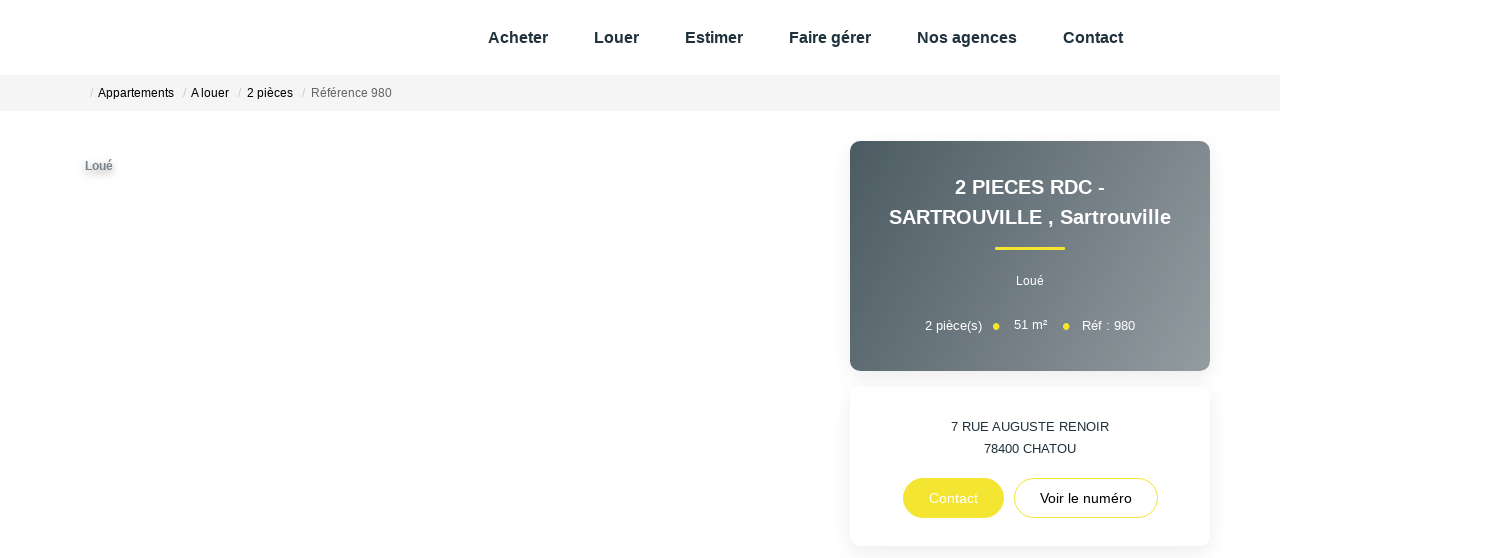

--- FILE ---
content_type: text/html; charset=UTF-8
request_url: https://www.afr-immobilier.com/fiches/3-32-35_51182950/2-pieces-rdc-sartrouville.html
body_size: 2337
content:
<!DOCTYPE html>
<html lang="en">
<head>
    <meta charset="utf-8">
    <meta name="viewport" content="width=device-width, initial-scale=1">
    <title></title>
    <style>
        body {
            font-family: "Arial";
        }
    </style>
    <script type="text/javascript">
    window.awsWafCookieDomainList = [];
    window.gokuProps = {
"key":"AQIDAHjcYu/GjX+QlghicBgQ/[base64]",
          "iv":"CgAHVyLAeQAAAOX4",
          "context":"DzBFSPSEELXp1Q/DjJItHQmkjTifXpr6NVd9yrbwUdK0BGEbp7z2kOFHp0VTopvSv6CjQ1btMsD7Af4S+E72jmY+d2aWmbCR1VRbDal0fsTJIIaVKUK3JDSIJhQtxDn0LpRY2/goGH+kL/[base64]/YMKevvaSrXQXepQrjBB7OtiaQuWyWsQMJG3Mamgenmhh4ywemEmf4lKNNOwLS6Dmn00apPxo5PUBQGs9pSWpZhnz88gsZYT5yZJlyQWrBsSN+NXh3Moaa3QpU/Zpl9xlUdd3Gm47cyAire3kt+P41vHO8qnm62SB+fQa2We1UBCVqkLE0zkanjB/OeCVXz28DXqWXD3wYFecn3jC1EoL+T6M1fpcw1tAPwiHshHJdi1jjNzJkPwVA5WzapYmLAHdHLiTvXdSmNKotJQlidvMm28zS/TyA7PR1WlFnlMioXmLaSR8/t0fAEUQiRCUSMdIA9Ty0u7Gp8jlSSlZIcYTme3q1f+tFVmDcEjqrY82pBg1Nk+bd+hXAd9+HU67ffzSd5qIjina3OX6/KjQuBH+GppxQpWIBjOmlLZoGje9oZVUOxabHegU6eS6lJg="
};
    </script>
    <script src="https://7813e45193b3.47e58bb0.eu-west-3.token.awswaf.com/7813e45193b3/28fa1170bc90/1cc501575660/challenge.js"></script>
</head>
<body>
    <div id="challenge-container"></div>
    <script type="text/javascript">
        AwsWafIntegration.saveReferrer();
        AwsWafIntegration.checkForceRefresh().then((forceRefresh) => {
            if (forceRefresh) {
                AwsWafIntegration.forceRefreshToken().then(() => {
                    window.location.reload(true);
                });
            } else {
                AwsWafIntegration.getToken().then(() => {
                    window.location.reload(true);
                });
            }
        });
    </script>
    <noscript>
        <h1>JavaScript is disabled</h1>
        In order to continue, we need to verify that you're not a robot.
        This requires JavaScript. Enable JavaScript and then reload the page.
    </noscript>
</body>
</html>

--- FILE ---
content_type: image/svg+xml
request_url: https://www.afr-immobilier.com/office12_front/gnimmo_2011251129/cache/dpe_ges/ges_23784bf50e09f226fe8e76ddc3d58e43.svg
body_size: 36269
content:
<svg xmlns="http://www.w3.org/2000/svg" xmlns:dc="http://purl.org/dc/elements/1.1/" xmlns:cc="http://creativecommons.org/ns#" xmlns:rdf="http://www.w3.org/1999/02/22-rdf-syntax-ns#" xmlns:sodipodi="http://sodipodi.sourceforge.net/DTD/sodipodi-0.dtd" xmlns:inkscape="http://www.inkscape.org/namespaces/inkscape" width="210" height="186.67" viewBox="0 0 210 186.67" version="1.1" id="svg164" sodipodi:docname="GES_C.svg" inkscape:version="0.92.5 (2060ec1f9f, 2020-04-08)" x="235" y="5">
  <metadata id="metadata170">
    <rdf:RDF>
      <cc:Work rdf:about="">
        <dc:format>image/svg+xml</dc:format>
        <dc:type rdf:resource="http://purl.org/dc/dcmitype/StillImage"/>
        <dc:title/>
      </cc:Work>
    </rdf:RDF>
  </metadata>
  <defs id="defs168"/>
  <sodipodi:namedview pagecolor="#ffffff" bordercolor="#666666" borderopacity="1" objecttolerance="10" gridtolerance="10" guidetolerance="10" inkscape:pageopacity="0" inkscape:pageshadow="2" inkscape:window-width="1920" inkscape:window-height="1043" id="namedview166" showgrid="false" inkscape:zoom="10.459834" inkscape:cx="119.61642" inkscape:cy="96.35649" inkscape:window-x="3840" inkscape:window-y="0" inkscape:window-maximized="1" inkscape:current-layer="svg164"/>
  <g id="Calque_3" data-name="Calque 3" transform="translate(0,6.17)">
    <path d="M 89.1,110.26 H 0.16 v 18 H 89.1 a 9,9 0 0 0 0,-18 z" style="fill:#4c5271" id="path2" inkscape:connector-curvature="0"/>
    <path d="M 122.19,151.73 H 0.16 v 18 h 122 a 9,9 0 0 0 0,-18 z" style="fill:#2a1b36" id="path4" inkscape:connector-curvature="0"/>
    <path d="M 105.85,131 H 0.16 v 18 h 105.69 a 9,9 0 1 0 0,-18 z" style="fill:#3a3553" id="path6" inkscape:connector-curvature="0"/>
    <path d="M 70.66,89.52 H 0.16 v 18 h 70.5 a 9,9 0 1 0 0,-18 z" style="fill:#616f8f" id="path8" inkscape:connector-curvature="0"/>
    <g id="Lettre_E" data-name="Lettre E">
      <path d="m 10,125.06 v -11.45 h 7.58 v 1.93 h -5.49 v 2.54 h 5.13 V 120 h -5.13 v 3.12 h 5.71 v 1.93 z" style="fill:#ffffff" id="path10" inkscape:connector-curvature="0"/>
    </g>
    <g id="Lettre_F" data-name="Lettre F">
      <path d="m 10,145.89 v -11.45 h 7 v 1.93 h -4.89 v 2.71 h 4.26 V 141 h -4.26 v 4.87 z" style="fill:#ffffff" id="path13" inkscape:connector-curvature="0"/>
    </g>
    <g id="Lettre_G" data-name="Lettre G">
      <path d="m 14.78,162 v -1.9 h 4.45 v 4.56 a 5.53,5.53 0 0 1 -1.88,1.24 6.13,6.13 0 0 1 -2.49,0.53 5.16,5.16 0 0 1 -2.8,-0.75 4.62,4.62 0 0 1 -1.79,-2.16 7.65,7.65 0 0 1 -0.6,-3.05 7.35,7.35 0 0 1 0.67,-3.18 4.77,4.77 0 0 1 2,-2.13 4.83,4.83 0 0 1 2.45,-0.57 4.52,4.52 0 0 1 3,0.89 4.18,4.18 0 0 1 1.31,2.52 l -2.05,0.43 a 2.54,2.54 0 0 0 -0.81,-1.34 2.32,2.32 0 0 0 -1.49,-0.48 2.65,2.65 0 0 0 -2.15,1 4.38,4.38 0 0 0 -0.8,2.85 4.86,4.86 0 0 0 0.81,3.06 2.57,2.57 0 0 0 2.12,1 3.26,3.26 0 0 0 1.3,-0.29 4.36,4.36 0 0 0 1.11,-0.69 V 162 Z" style="fill:#ffffff" id="path16" inkscape:connector-curvature="0"/>
    </g>
    <g id="Lettre_D" data-name="Lettre D">
      <path d="m 10,92.73 h 3.77 a 6.4,6.4 0 0 1 1.94,0.22 3.31,3.31 0 0 1 1.54,1 5.16,5.16 0 0 1 1,1.86 9.47,9.47 0 0 1 0.34,2.71 8.27,8.27 0 0 1 -0.32,2.43 5.31,5.31 0 0 1 -1.09,2 3.57,3.57 0 0 1 -1.45,0.91 5.71,5.71 0 0 1 -1.83,0.24 H 10 Z m 2.06,1.94 v 7.58 h 1.54 a 4.72,4.72 0 0 0 1.25,-0.11 1.84,1.84 0 0 0 0.83,-0.47 2.6,2.6 0 0 0 0.54,-1.11 8.28,8.28 0 0 0 0.21,-2.1 7.66,7.66 0 0 0 -0.21,-2 2.77,2.77 0 0 0 -0.58,-1.11 2,2 0 0 0 -1,-0.54 8.81,8.81 0 0 0 -1.69,-0.1 z" style="fill:#ffffff" id="path19" inkscape:connector-curvature="0"/>
    </g>
    <path d="M 26.38,11.75 H 0.27 v 18 h 26.11 a 9,9 0 1 0 0,-18 z" style="fill:#a4dbf8" id="path22" inkscape:connector-curvature="0"/>
    <text transform="matrix(0.89,0,0,1,9,26.81)" style="font-weight:700;font-size:16.00396919px;font-family:Arial-BoldMT, Arial;letter-spacing:-0.03708218em;fill:#ffffff" id="text24">A</text>
    <path d="M 41.79,32.28 H 0.27 v 18 h 41.52 a 9,9 0 1 0 0,-18 z" style="fill:#8eb4d3" id="path26" inkscape:connector-curvature="0"/>
    <g id="Lettre_B" data-name="Lettre B">
      <path d="m 10.15,35.33 h 4.08 a 11.26,11.26 0 0 1 1.81,0.11 2.48,2.48 0 0 1 1.07,0.48 2.75,2.75 0 0 1 0.78,0.95 2.85,2.85 0 0 1 0.32,1.34 2.9,2.9 0 0 1 -0.39,1.48 2.55,2.55 0 0 1 -1.05,1 2.71,2.71 0 0 1 1.44,1 3,3 0 0 1 0.5,1.72 3.68,3.68 0 0 1 -0.33,1.59 2.89,2.89 0 0 1 -0.88,1.18 2.74,2.74 0 0 1 -1.39,0.55 c -0.34,0 -1.17,0.06 -2.48,0.07 h -3.48 z m 2.06,1.91 v 2.64 h 1.35 q 1.21,0 1.5,0 a 1.4,1.4 0 0 0 0.84,-0.41 1.32,1.32 0 0 0 0.3,-0.9 1.38,1.38 0 0 0 -0.26,-0.86 1.19,1.19 0 0 0 -0.78,-0.41 c -0.2,0 -0.79,0 -1.76,0 z m 0,4.55 v 3.06 h 1.91 a 8.11,8.11 0 0 0 1.42,-0.07 1.22,1.22 0 0 0 0.74,-0.45 1.51,1.51 0 0 0 0.3,-1 1.61,1.61 0 0 0 -0.23,-0.87 1.22,1.22 0 0 0 -0.64,-0.52 6.18,6.18 0 0 0 -1.83,-0.17 z" style="fill:#ffffff" id="path28" inkscape:connector-curvature="0"/>
    </g>
    <path d="M 0.77,86.31 V 53.5 h 46.71 a 16.41,16.41 0 0 1 0,32.81 z" style="fill:#7893b2" id="path31" inkscape:connector-curvature="0"/>
    <path d="m 47.48,54 a 15.91,15.91 0 0 1 0,31.81 H 1.27 V 54 h 46.21 m 0,-1 H 0.27 v 33.81 h 47.21 a 16.91,16.91 0 0 0 0,-33.81 z" id="path33" inkscape:connector-curvature="0"/>
    <rect x="103.19" y="34.560001" width="2.1900001" height="70.330002" transform="rotate(90,104.285,69.725)" id="rect35"/>
    <g id="Lettre_C" data-name="Lettre C">
      <path d="m 24.73,72.81 4.13,1.46 A 10.61,10.61 0 0 1 25.7,80 8.32,8.32 0 0 1 20.11,81.88 8.6,8.6 0 0 1 13.21,78.66 Q 10.5,75.45 10.5,69.87 c 0,-3.93 0.91,-7 2.72,-9.16 a 8.83,8.83 0 0 1 7.15,-3.26 8.24,8.24 0 0 1 6.28,2.55 9.75,9.75 0 0 1 2.15,4.35 l -4.21,1.13 A 5.13,5.13 0 0 0 23,62.61 a 4.16,4.16 0 0 0 -2.88,-1.07 4.58,4.58 0 0 0 -3.8,1.89 c -1,1.26 -1.46,3.29 -1.46,6.11 q 0,4.47 1.43,6.38 a 4.48,4.48 0 0 0 3.74,1.9 4,4 0 0 0 2.97,-1.21 7.29,7.29 0 0 0 1.73,-3.8 z" style="fill:#ffffff;stroke:#000000;stroke-width:0.5px;stroke-miterlimit:10" id="path37" inkscape:connector-curvature="0"/>
    </g>
    <g id="kg_CO2m2" data-name="kg CO2m2">
      <path d="M 173.15,76.53 V 72.32 H 174 v 2.23 l 0.94,-1.07 h 1 l -1,1.11 1.06,1.94 h -0.87 l -0.77,-1.37 -0.37,0.39 v 1 z" id="path40" inkscape:connector-curvature="0"/>
      <path d="m 176.37,76.73 0.92,0.11 a 0.31,0.31 0 0 0 0.11,0.22 0.6,0.6 0 0 0 0.36,0.09 0.84,0.84 0 0 0 0.47,-0.1 0.38,0.38 0 0 0 0.17,-0.2 1.52,1.52 0 0 0 0,-0.37 V 76 a 1.09,1.09 0 0 1 -0.91,0.5 1.11,1.11 0 0 1 -1,-0.52 1.75,1.75 0 0 1 -0.28,-1 1.71,1.71 0 0 1 0.36,-1.17 1.22,1.22 0 0 1 0.92,-0.41 1.11,1.11 0 0 1 0.93,0.5 v -0.43 h 0.76 v 2.74 a 2.66,2.66 0 0 1 -0.09,0.8 1,1 0 0 1 -0.25,0.42 1.18,1.18 0 0 1 -0.43,0.24 2.15,2.15 0 0 1 -0.68,0.09 1.76,1.76 0 0 1 -1.1,-0.27 0.85,0.85 0 0 1 -0.32,-0.67 z m 0.72,-1.79 a 1.14,1.14 0 0 0 0.19,0.71 0.59,0.59 0 0 0 0.46,0.23 0.64,0.64 0 0 0 0.5,-0.23 1,1 0 0 0 0.21,-0.69 1.06,1.06 0 0 0 -0.2,-0.7 0.62,0.62 0 0 0 -0.49,-0.23 0.61,0.61 0 0 0 -0.48,0.22 1.09,1.09 0 0 0 -0.19,0.69 z" id="path42" inkscape:connector-curvature="0"/>
      <path d="m 184.37,75 0.82,0.26 a 1.82,1.82 0 0 1 -0.63,1 2,2 0 0 1 -2.49,-0.24 2.2,2.2 0 0 1 -0.54,-1.57 2.31,2.31 0 0 1 0.54,-1.63 1.85,1.85 0 0 1 1.43,-0.58 1.72,1.72 0 0 1 1.25,0.46 1.59,1.59 0 0 1 0.43,0.77 l -0.84,0.2 a 0.89,0.89 0 0 0 -0.31,-0.52 0.93,0.93 0 0 0 -0.58,-0.18 1,1 0 0 0 -0.76,0.33 1.69,1.69 0 0 0 -0.29,1.09 1.79,1.79 0 0 0 0.29,1.14 0.94,0.94 0 0 0 0.75,0.33 0.86,0.86 0 0 0 0.58,-0.21 1.25,1.25 0 0 0 0.35,-0.65 z" id="path44" inkscape:connector-curvature="0"/>
      <path d="m 185.75,74.45 a 2.64,2.64 0 0 1 0.19,-1.08 2.46,2.46 0 0 1 0.39,-0.58 1.62,1.62 0 0 1 0.55,-0.37 2.29,2.29 0 0 1 0.9,-0.17 2,2 0 0 1 1.49,0.58 2.57,2.57 0 0 1 0,3.19 2,2 0 0 1 -1.48,0.58 2,2 0 0 1 -1.5,-0.57 2.17,2.17 0 0 1 -0.54,-1.58 z m 0.87,0 a 1.6,1.6 0 0 0 0.33,1.09 1.16,1.16 0 0 0 1.68,0 1.66,1.66 0 0 0 0.32,-1.1 1.55,1.55 0 0 0 -0.32,-1.08 1.17,1.17 0 0 0 -1.68,0 1.55,1.55 0 0 0 -0.33,1.06 z" id="path46" inkscape:connector-curvature="0"/>
      <path d="m 191.25,76.23 v 0.3 h -1.13 a 0.94,0.94 0 0 1 0.11,-0.32 2.34,2.34 0 0 1 0.37,-0.41 1.84,1.84 0 0 0 0.26,-0.27 0.32,0.32 0 0 0 0.07,-0.2 0.24,0.24 0 0 0 -0.06,-0.17 0.25,0.25 0 0 0 -0.16,0 0.23,0.23 0 0 0 -0.16,0.06 0.34,0.34 0 0 0 -0.07,0.2 h -0.32 a 0.55,0.55 0 0 1 0.18,-0.39 0.66,0.66 0 0 1 0.38,-0.11 0.53,0.53 0 0 1 0.39,0.13 0.42,0.42 0 0 1 0.14,0.34 0.52,0.52 0 0 1 0,0.21 0.74,0.74 0 0 1 -0.13,0.22 1,1 0 0 1 -0.21,0.21 l -0.19,0.19 -0.07,0.09 z" id="path48" inkscape:connector-curvature="0"/>
      <path d="m 191.36,76.6 1,-4.35 H 193 l -1,4.35 z" id="path50" inkscape:connector-curvature="0"/>
      <path d="m 193.37,73.48 h 0.74 v 0.42 a 1.18,1.18 0 0 1 0.95,-0.49 1,1 0 0 1 0.51,0.12 0.9,0.9 0 0 1 0.35,0.37 1.44,1.44 0 0 1 0.43,-0.37 1.08,1.08 0 0 1 0.5,-0.12 1.15,1.15 0 0 1 0.57,0.14 0.86,0.86 0 0 1 0.35,0.4 1.88,1.88 0 0 1 0.08,0.63 v 2 H 197 v -1.79 a 1.25,1.25 0 0 0 -0.08,-0.59 0.38,0.38 0 0 0 -0.34,-0.17 0.53,0.53 0 0 0 -0.32,0.1 0.62,0.62 0 0 0 -0.22,0.3 2.46,2.46 0 0 0 -0.06,0.63 v 1.47 h -0.81 v -1.67 a 3,3 0 0 0 0,-0.58 0.4,0.4 0 0 0 -0.14,-0.19 0.43,0.43 0 0 0 -0.24,-0.06 0.57,0.57 0 0 0 -0.34,0.1 0.53,0.53 0 0 0 -0.21,0.29 1.94,1.94 0 0 0 -0.07,0.63 v 1.48 h -0.8 z" id="path52" inkscape:connector-curvature="0"/>
      <path d="m 200,74 v 0.45 h -1.7 a 1,1 0 0 1 0.16,-0.43 2.63,2.63 0 0 1 0.56,-0.54 2.3,2.3 0 0 0 0.39,-0.34 0.33,0.33 0 0 0 0.09,-0.22 0.22,0.22 0 0 0 -0.07,-0.17 0.34,0.34 0 0 0 -0.22,-0.06 0.29,0.29 0 0 0 -0.22,0.07 0.4,0.4 0 0 0 -0.09,0.26 l -0.54,-0.05 a 0.77,0.77 0 0 1 0.22,-0.49 0.94,0.94 0 0 1 0.64,-0.2 0.91,0.91 0 0 1 0.61,0.18 0.58,0.58 0 0 1 0.21,0.44 0.72,0.72 0 0 1 -0.06,0.29 1.23,1.23 0 0 1 -0.21,0.29 4.73,4.73 0 0 1 -0.39,0.32 l -0.24,0.2 z" id="path54" inkscape:connector-curvature="0"/>
      <path d="m 200.61,76.53 v -0.81 h 0.81 v 0.81 z" id="path56" inkscape:connector-curvature="0"/>
      <path d="m 202.85,74.41 -0.74,-0.13 a 1.22,1.22 0 0 1 0.43,-0.66 1.57,1.57 0 0 1 0.9,-0.21 1.87,1.87 0 0 1 0.8,0.13 0.79,0.79 0 0 1 0.37,0.32 1.72,1.72 0 0 1 0.11,0.73 v 0.94 a 2.88,2.88 0 0 0 0,0.59 1.53,1.53 0 0 0 0.14,0.41 h -0.79 a 1.33,1.33 0 0 1 -0.08,-0.24 0.42,0.42 0 0 1 0,-0.09 1.72,1.72 0 0 1 -0.44,0.3 1.45,1.45 0 0 1 -0.51,0.1 1,1 0 0 1 -0.74,-0.26 0.84,0.84 0 0 1 -0.27,-0.64 0.78,0.78 0 0 1 0.13,-0.46 0.73,0.73 0 0 1 0.34,-0.31 2.23,2.23 0 0 1 0.64,-0.19 4.54,4.54 0 0 0 0.79,-0.2 v -0.08 a 0.39,0.39 0 0 0 -0.12,-0.33 0.66,0.66 0 0 0 -0.43,-0.1 0.63,0.63 0 0 0 -0.34,0.08 0.62,0.62 0 0 0 -0.19,0.3 z m 1.08,0.65 a 4.5,4.5 0 0 1 -0.49,0.13 1.29,1.29 0 0 0 -0.44,0.14 0.32,0.32 0 0 0 -0.16,0.28 0.42,0.42 0 0 0 0.12,0.3 0.48,0.48 0 0 0 0.33,0.12 0.72,0.72 0 0 0 0.41,-0.14 0.54,0.54 0 0 0 0.19,-0.27 1.52,1.52 0 0 0 0,-0.39 z" id="path58" inkscape:connector-curvature="0"/>
      <path d="m 208.29,76.53 h -0.81 V 75 a 2.68,2.68 0 0 0 0,-0.64 0.47,0.47 0 0 0 -0.17,-0.22 A 0.51,0.51 0 0 0 207,74 a 0.7,0.7 0 0 0 -0.38,0.11 0.58,0.58 0 0 0 -0.22,0.31 2.2,2.2 0 0 0 -0.07,0.7 v 1.38 h -0.8 v -3 h 0.75 v 0.45 a 1.2,1.2 0 0 1 1,-0.52 1.13,1.13 0 0 1 0.49,0.1 0.71,0.71 0 0 1 0.33,0.24 0.89,0.89 0 0 1 0.16,0.34 2.47,2.47 0 0 1 0,0.54 z" id="path60" inkscape:connector-curvature="0"/>
    </g>
    <g id="peu_d_emissions_de_CO2" data-name="peu d emissions de CO2">
      <path d="m 0.3,1.81 h 1 V 2.4 A 1.44,1.44 0 0 1 1.82,1.91 1.4,1.4 0 0 1 2.55,1.72 1.56,1.56 0 0 1 3.74,2.26 2.26,2.26 0 0 1 4.22,3.79 2.26,2.26 0 0 1 3.73,5.35 1.5,1.5 0 0 1 2.54,5.91 1.32,1.32 0 0 1 1.94,5.78 2.15,2.15 0 0 1 1.37,5.33 v 2 H 0.3 Z m 1.05,1.94 a 1.55,1.55 0 0 0 0.27,1 0.82,0.82 0 0 0 0.65,0.32 0.78,0.78 0 0 0 0.62,-0.3 1.55,1.55 0 0 0 0.24,-1 A 1.47,1.47 0 0 0 2.88,2.83 0.8,0.8 0 0 0 2.25,2.53 0.8,0.8 0 0 0 1.61,2.83 1.28,1.28 0 0 0 1.35,3.75 Z" style="fill:#8eb4d3" id="path63" inkscape:connector-curvature="0"/>
      <path d="M 7.38,4.54 8.44,4.72 A 1.76,1.76 0 0 1 7.79,5.61 1.9,1.9 0 0 1 6.69,5.91 1.81,1.81 0 0 1 5.14,5.23 2.35,2.35 0 0 1 4.75,3.84 2.21,2.21 0 0 1 5.27,2.28 1.71,1.71 0 0 1 6.59,1.72 1.77,1.77 0 0 1 8,2.31 2.61,2.61 0 0 1 8.49,4.12 H 5.83 A 1.12,1.12 0 0 0 6.09,4.86 0.82,0.82 0 0 0 6.7,5.12 0.64,0.64 0 0 0 7.12,5 0.79,0.79 0 0 0 7.38,4.54 Z M 7.44,3.47 A 1,1 0 0 0 7.2,2.77 0.76,0.76 0 0 0 6.08,2.77 1,1 0 0 0 5.85,3.46 Z" style="fill:#8eb4d3" id="path65" inkscape:connector-curvature="0"/>
      <path d="M 12,5.82 V 5.22 A 1.69,1.69 0 0 1 11.42,5.73 1.6,1.6 0 0 1 10.67,5.91 1.43,1.43 0 0 1 10,5.73 1,1 0 0 1 9.53,5.24 2.21,2.21 0 0 1 9.39,4.35 V 1.81 h 1.01 v 1.84 a 5,5 0 0 0 0.06,1 0.55,0.55 0 0 0 0.21,0.3 0.62,0.62 0 0 0 0.39,0.11 A 0.81,0.81 0 0 0 11.55,5 0.76,0.76 0 0 0 11.85,4.63 4.39,4.39 0 0 0 11.93,3.55 V 1.81 H 13 v 4 z" style="fill:#8eb4d3" id="path67" inkscape:connector-curvature="0"/>
      <path d="m 19.92,5.82 h -1 V 5.23 A 1.56,1.56 0 0 1 18.34,5.74 1.39,1.39 0 0 1 17.67,5.91 1.52,1.52 0 0 1 16.48,5.35 2.25,2.25 0 0 1 16,3.8 2.23,2.23 0 0 1 16.48,2.25 1.54,1.54 0 0 1 17.69,1.72 1.49,1.49 0 0 1 18.86,2.28 v -2 h 1.06 z M 17.08,3.73 a 1.81,1.81 0 0 0 0.18,0.93 0.81,0.81 0 0 0 0.72,0.41 0.77,0.77 0 0 0 0.62,-0.31 1.45,1.45 0 0 0 0.26,-0.93 1.58,1.58 0 0 0 -0.25,-1 0.82,0.82 0 0 0 -1.27,0 1.36,1.36 0 0 0 -0.26,0.9 z" style="fill:#8eb4d3" id="path69" inkscape:connector-curvature="0"/>
      <path d="M 20.94,0.3 H 22 v 0.76 a 2.7,2.7 0 0 1 -0.08,0.72 1,1 0 0 1 -0.3,0.48 1.54,1.54 0 0 1 -0.56,0.33 L 20.85,2.16 a 1,1 0 0 0 0.46,-0.3 0.82,0.82 0 0 0 0.14,-0.5 h -0.51 z" style="fill:#8eb4d3" id="path71" inkscape:connector-curvature="0"/>
      <path d="m 25.44,4.54 1.06,0.18 a 1.76,1.76 0 0 1 -0.65,0.89 1.9,1.9 0 0 1 -1.1,0.3 1.81,1.81 0 0 1 -1.55,-0.68 2.36,2.36 0 0 1 -0.4,-1.39 2.22,2.22 0 0 1 0.53,-1.56 1.71,1.71 0 0 1 1.32,-0.56 1.77,1.77 0 0 1 1.41,0.59 2.61,2.61 0 0 1 0.49,1.81 H 23.89 A 1.12,1.12 0 0 0 24.15,4.86 0.82,0.82 0 0 0 24.76,5.12 0.64,0.64 0 0 0 25.18,5 0.79,0.79 0 0 0 25.44,4.54 Z M 25.5,3.47 a 1,1 0 0 0 -0.24,-0.7 0.76,0.76 0 0 0 -1.12,0 1,1 0 0 0 -0.23,0.69 z M 24.14,1.32 24.66,0.19 h 1.19 l -1,1.13 z" style="fill:#8eb4d3" id="path73" inkscape:connector-curvature="0"/>
      <path d="m 27.34,1.81 h 1 v 0.55 a 1.57,1.57 0 0 1 1.25,-0.64 1.3,1.3 0 0 1 0.67,0.16 1.13,1.13 0 0 1 0.46,0.48 1.78,1.78 0 0 1 0.57,-0.48 1.37,1.37 0 0 1 0.66,-0.16 1.49,1.49 0 0 1 0.75,0.18 1.1,1.1 0 0 1 0.45,0.52 2.17,2.17 0 0 1 0.11,0.83 V 5.82 H 32.18 V 3.53 A 1.72,1.72 0 0 0 32.07,2.76 0.49,0.49 0 0 0 31.62,2.53 0.66,0.66 0 0 0 31.2,2.67 0.78,0.78 0 0 0 30.91,3.06 3.33,3.33 0 0 0 30.83,3.89 V 5.82 H 29.77 V 3.62 A 2.82,2.82 0 0 0 29.71,2.87 0.51,0.51 0 0 0 29.53,2.61 0.58,0.58 0 0 0 29.21,2.53 0.76,0.76 0 0 0 28.77,2.66 0.72,0.72 0 0 0 28.49,3.04 2.75,2.75 0 0 0 28.4,3.87 v 2 h -1.06 z" style="fill:#8eb4d3" id="path75" inkscape:connector-curvature="0"/>
      <path d="m 34.3,1.26 v -1 h 1.06 v 1 z m 0,4.56 v -4 h 1.06 v 4 z" style="fill:#8eb4d3" id="path77" inkscape:connector-curvature="0"/>
      <path d="M 36.08,4.68 37.14,4.51 A 0.77,0.77 0 0 0 37.42,4.98 0.91,0.91 0 0 0 38,5.14 1.07,1.07 0 0 0 38.62,5 0.34,0.34 0 0 0 38.76,4.72 0.28,0.28 0 0 0 38.68,4.52 0.79,0.79 0 0 0 38.33,4.38 5.6,5.6 0 0 1 36.7,3.86 1,1 0 0 1 36.22,2.96 1.11,1.11 0 0 1 36.64,2.08 2,2 0 0 1 37.91,1.73 2.24,2.24 0 0 1 39.14,2 1.36,1.36 0 0 1 39.69,2.79 l -1,0.18 a 0.72,0.72 0 0 0 -0.25,-0.36 0.92,0.92 0 0 0 -0.51,-0.12 1.12,1.12 0 0 0 -0.6,0.12 0.24,0.24 0 0 0 -0.12,0.21 0.26,0.26 0 0 0 0.11,0.2 3.61,3.61 0 0 0 1,0.29 2.89,2.89 0 0 1 1.18,0.48 1,1 0 0 1 0.34,0.79 1.2,1.2 0 0 1 -0.47,0.94 2,2 0 0 1 -1.36,0.4 2.25,2.25 0 0 1 -1.3,-0.33 1.47,1.47 0 0 1 -0.63,-0.91 z" style="fill:#8eb4d3" id="path79" inkscape:connector-curvature="0"/>
      <path d="M 40.38,4.68 41.45,4.51 A 0.72,0.72 0 0 0 41.72,4.98 0.91,0.91 0 0 0 42.3,5.14 1,1 0 0 0 42.92,5 0.31,0.31 0 0 0 43.06,4.72 0.27,0.27 0 0 0 42.99,4.52 0.79,0.79 0 0 0 42.63,4.38 5.72,5.72 0 0 1 41,3.85 1,1 0 0 1 40.53,2.95 1.1,1.1 0 0 1 40.94,2.07 2,2 0 0 1 42.22,1.72 2.21,2.21 0 0 1 43.44,2 1.32,1.32 0 0 1 43.99,2.79 L 43,3 a 0.64,0.64 0 0 0 -0.24,-0.36 0.92,0.92 0 0 0 -0.51,-0.12 1.12,1.12 0 0 0 -0.6,0.12 0.23,0.23 0 0 0 -0.13,0.21 0.26,0.26 0 0 0 0.11,0.2 3.9,3.9 0 0 0 1,0.29 3,3 0 0 1 1.19,0.48 1,1 0 0 1 0.33,0.79 1.19,1.19 0 0 1 -0.46,0.94 2,2 0 0 1 -1.37,0.4 A 2.22,2.22 0 0 1 41,5.58 1.53,1.53 0 0 1 40.38,4.68 Z" style="fill:#8eb4d3" id="path81" inkscape:connector-curvature="0"/>
      <path d="m 45.06,1.26 v -1 h 1.06 v 1 z m 0,4.56 v -4 h 1.06 v 4 z" style="fill:#8eb4d3" id="path83" inkscape:connector-curvature="0"/>
      <path d="m 47,3.76 a 2.22,2.22 0 0 1 0.26,-1 A 1.78,1.78 0 0 1 48,2 2.15,2.15 0 0 1 49,1.72 2,2 0 0 1 50.49,2.31 2,2 0 0 1 51.08,3.8 2.07,2.07 0 0 1 50.49,5.31 2,2 0 0 1 49.01,5.91 2.26,2.26 0 0 1 48.01,5.66 1.7,1.7 0 0 1 47.24,4.93 2.47,2.47 0 0 1 47,3.76 Z m 1.09,0.05 a 1.33,1.33 0 0 0 0.29,0.92 0.89,0.89 0 0 0 0.69,0.32 0.91,0.91 0 0 0 0.7,-0.32 A 1.33,1.33 0 0 0 50,3.81 1.31,1.31 0 0 0 49.72,2.9 0.91,0.91 0 0 0 49.02,2.58 0.89,0.89 0 0 0 48.33,2.9 1.32,1.32 0 0 0 48.05,3.81 Z" style="fill:#8eb4d3" id="path85" inkscape:connector-curvature="0"/>
      <path d="M 55.59,5.82 H 54.52 V 3.77 A 3.6,3.6 0 0 0 54.46,2.93 0.6,0.6 0 0 0 53.87,2.53 0.87,0.87 0 0 0 53.37,2.68 0.81,0.81 0 0 0 53.07,3.08 3.66,3.66 0 0 0 53,4 v 1.82 h -1.07 v -4 h 1 V 2.4 a 1.57,1.57 0 0 1 1.32,-0.68 1.66,1.66 0 0 1 0.64,0.12 1.18,1.18 0 0 1 0.44,0.33 1.19,1.19 0 0 1 0.21,0.44 3.32,3.32 0 0 1 0.06,0.72 z" style="fill:#8eb4d3" id="path87" inkscape:connector-curvature="0"/>
      <path d="M 56.29,4.68 57.36,4.51 A 0.72,0.72 0 0 0 57.63,4.98 0.91,0.91 0 0 0 58.21,5.14 1,1 0 0 0 58.83,5 0.31,0.31 0 0 0 59,4.71 0.27,0.27 0 0 0 58.93,4.51 0.85,0.85 0 0 0 58.57,4.37 5.72,5.72 0 0 1 56.94,3.85 1,1 0 0 1 56.47,2.95 1.1,1.1 0 0 1 56.88,2.07 2,2 0 0 1 58.16,1.72 2.21,2.21 0 0 1 59.35,2 1.32,1.32 0 0 1 59.9,2.79 L 58.9,3 a 0.64,0.64 0 0 0 -0.24,-0.36 0.92,0.92 0 0 0 -0.51,-0.12 1.19,1.19 0 0 0 -0.61,0.12 0.24,0.24 0 0 0 -0.12,0.21 0.26,0.26 0 0 0 0.11,0.2 3.75,3.75 0 0 0 1,0.29 3,3 0 0 1 1.19,0.48 1,1 0 0 1 0.33,0.79 1.22,1.22 0 0 1 -0.46,0.94 2,2 0 0 1 -1.37,0.4 2.22,2.22 0 0 1 -1.29,-0.33 1.53,1.53 0 0 1 -0.64,-0.94 z" style="fill:#8eb4d3" id="path89" inkscape:connector-curvature="0"/>
      <path d="m 66.8,5.82 h -1 V 5.23 A 1.48,1.48 0 0 1 65.22,5.74 1.39,1.39 0 0 1 64.55,5.91 1.52,1.52 0 0 1 63.36,5.35 2.25,2.25 0 0 1 62.87,3.8 2.23,2.23 0 0 1 63.35,2.25 1.54,1.54 0 0 1 64.56,1.72 1.49,1.49 0 0 1 65.73,2.28 v -2 H 66.8 Z M 64,3.73 a 1.81,1.81 0 0 0 0.18,0.93 0.81,0.81 0 0 0 0.72,0.41 0.77,0.77 0 0 0 0.62,-0.31 1.45,1.45 0 0 0 0.26,-0.93 1.58,1.58 0 0 0 -0.25,-1 0.79,0.79 0 0 0 -0.64,-0.3 0.8,0.8 0 0 0 -0.63,0.3 1.36,1.36 0 0 0 -0.26,0.9 z" style="fill:#8eb4d3" id="path91" inkscape:connector-curvature="0"/>
      <path d="m 70.17,4.54 1.06,0.18 a 1.76,1.76 0 0 1 -0.65,0.89 1.9,1.9 0 0 1 -1.1,0.3 1.81,1.81 0 0 1 -1.55,-0.68 2.35,2.35 0 0 1 -0.39,-1.39 2.21,2.21 0 0 1 0.52,-1.56 1.71,1.71 0 0 1 1.32,-0.56 1.77,1.77 0 0 1 1.41,0.59 2.61,2.61 0 0 1 0.49,1.81 H 68.62 A 1.12,1.12 0 0 0 68.88,4.86 0.82,0.82 0 0 0 69.49,5.12 0.64,0.64 0 0 0 69.91,5 0.79,0.79 0 0 0 70.17,4.54 Z m 0.06,-1.07 a 1,1 0 0 0 -0.24,-0.7 0.76,0.76 0 0 0 -1.12,0 1,1 0 0 0 -0.23,0.69 z" style="fill:#8eb4d3" id="path93" inkscape:connector-curvature="0"/>
      <path d="m 77.85,3.78 1.09,0.35 A 2.48,2.48 0 0 1 78.11,5.47 2.34,2.34 0 0 1 76.64,5.92 2.4,2.4 0 0 1 74.82,5.16 2.9,2.9 0 0 1 74.11,3.1 3,3 0 0 1 74.83,1 2.43,2.43 0 0 1 76.7,0.19 a 2.29,2.29 0 0 1 1.65,0.6 2.09,2.09 0 0 1 0.57,1 L 77.81,2.05 A 1.14,1.14 0 0 0 77.4,1.37 1.19,1.19 0 0 0 76.65,1.12 a 1.27,1.27 0 0 0 -1,0.44 2.17,2.17 0 0 0 -0.39,1.44 2.3,2.3 0 0 0 0.38,1.49 1.22,1.22 0 0 0 1,0.45 1.16,1.16 0 0 0 0.77,-0.28 1.67,1.67 0 0 0 0.44,-0.88 z" style="fill:#8eb4d3" id="path95" inkscape:connector-curvature="0"/>
      <path d="m 79.67,3.08 a 3.54,3.54 0 0 1 0.25,-1.42 2.78,2.78 0 0 1 0.52,-0.76 2.16,2.16 0 0 1 0.71,-0.49 3,3 0 0 1 1.2,-0.22 2.58,2.58 0 0 1 2,0.76 2.9,2.9 0 0 1 0.65,2.11 2.9,2.9 0 0 1 -0.73,2.1 2.89,2.89 0 0 1 -3.91,0 2.84,2.84 0 0 1 -0.69,-2.08 z m 1.15,0 a 2.06,2.06 0 0 0 0.44,1.42 1.39,1.39 0 0 0 1.1,0.49 1.41,1.41 0 0 0 1.1,-0.48 A 2.16,2.16 0 0 0 83.89,3 2.08,2.08 0 0 0 83.47,1.58 1.43,1.43 0 0 0 82.36,1.11 1.4,1.4 0 0 0 81.25,1.59 2,2 0 0 0 80.82,3.05 Z" style="fill:#8eb4d3" id="path97" inkscape:connector-curvature="0"/>
      <path d="M 87.12,5.38 V 5.82 H 85.44 A 1.19,1.19 0 0 1 85.6,5.34 3.55,3.55 0 0 1 86.14,4.74 3.27,3.27 0 0 0 86.54,4.33 0.48,0.48 0 0 0 86.64,4.04 0.33,0.33 0 0 0 86.55,3.79 0.28,0.28 0 0 0 86.32,3.71 0.32,0.32 0 0 0 86.08,3.8 0.46,0.46 0 0 0 85.97,4.1 H 85.5 a 0.81,0.81 0 0 1 0.26,-0.57 0.94,0.94 0 0 1 0.57,-0.17 0.83,0.83 0 0 1 0.58,0.2 0.66,0.66 0 0 1 0.21,0.5 0.91,0.91 0 0 1 -0.06,0.32 1.4,1.4 0 0 1 -0.19,0.32 3.09,3.09 0 0 1 -0.32,0.32 C 86.4,5.15 86.31,5.25 86.27,5.29 a 0.61,0.61 0 0 0 -0.1,0.14 z" style="fill:#8eb4d3" id="path99" inkscape:connector-curvature="0"/>
    </g>
    <g id="Emissions_de_CO2_tres_importantes" data-name="Emissions de CO2 tres importantes">
      <path d="m 2.9,177.44 1.06,0.18 a 1.76,1.76 0 0 1 -0.65,0.89 1.9,1.9 0 0 1 -1.1,0.3 1.83,1.83 0 0 1 -1.55,-0.68 2.35,2.35 0 0 1 -0.39,-1.39 2.21,2.21 0 0 1 0.52,-1.56 1.74,1.74 0 0 1 1.32,-0.56 1.76,1.76 0 0 1 1.41,0.59 A 2.61,2.61 0 0 1 4,177 H 1.36 a 1,1 0 0 0 0.25,0.73 0.8,0.8 0 0 0 0.61,0.27 0.64,0.64 0 0 0 0.42,-0.14 0.82,0.82 0 0 0 0.26,-0.42 z M 3,176.37 a 1,1 0 0 0 -0.24,-0.7 0.72,0.72 0 0 0 -0.55,-0.24 0.72,0.72 0 0 0 -0.57,0.25 1,1 0 0 0 -0.23,0.69 z m -1.4,-2.15 0.53,-1.13 h 1.19 l -1,1.13 z" style="fill:#616f8f" id="path102" inkscape:connector-curvature="0"/>
      <path d="m 4.8,174.71 h 1 v 0.55 a 1.57,1.57 0 0 1 1.2,-0.64 1.3,1.3 0 0 1 0.67,0.16 1.13,1.13 0 0 1 0.46,0.48 1.78,1.78 0 0 1 0.57,-0.48 1.4,1.4 0 0 1 0.66,-0.16 1.49,1.49 0 0 1 0.75,0.18 1.1,1.1 0 0 1 0.45,0.52 2.14,2.14 0 0 1 0.11,0.83 v 2.57 H 9.64 v -2.29 a 1.72,1.72 0 0 0 -0.11,-0.77 0.49,0.49 0 0 0 -0.45,-0.23 0.66,0.66 0 0 0 -0.42,0.14 0.78,0.78 0 0 0 -0.29,0.39 3.33,3.33 0 0 0 -0.08,0.83 v 1.93 H 7.23 v -2.2 a 2.82,2.82 0 0 0 -0.06,-0.75 0.51,0.51 0 0 0 -0.18,-0.26 0.58,0.58 0 0 0 -0.32,-0.08 0.76,0.76 0 0 0 -0.44,0.13 0.72,0.72 0 0 0 -0.28,0.38 2.7,2.7 0 0 0 -0.09,0.83 v 1.95 H 4.8 Z" style="fill:#616f8f" id="path104" inkscape:connector-curvature="0"/>
      <path d="m 11.76,174.16 v -1 h 1.06 v 1 z m 0,4.56 v -4 h 1.06 v 4 z" style="fill:#616f8f" id="path106" inkscape:connector-curvature="0"/>
      <path d="m 13.54,177.57 1.06,-0.16 a 0.77,0.77 0 0 0 0.28,0.47 0.91,0.91 0 0 0 0.58,0.16 1.07,1.07 0 0 0 0.62,-0.15 0.34,0.34 0 0 0 0.14,-0.28 0.28,0.28 0 0 0 -0.08,-0.2 0.79,0.79 0 0 0 -0.35,-0.14 5.6,5.6 0 0 1 -1.63,-0.52 1,1 0 0 1 -0.48,-0.9 1.13,1.13 0 0 1 0.41,-0.88 2,2 0 0 1 1.28,-0.35 2.24,2.24 0 0 1 1.23,0.27 1.36,1.36 0 0 1 0.55,0.79 l -1,0.18 a 0.72,0.72 0 0 0 -0.25,-0.36 0.92,0.92 0 0 0 -0.51,-0.12 1.12,1.12 0 0 0 -0.6,0.12 0.24,0.24 0 0 0 -0.12,0.21 0.25,0.25 0 0 0 0.1,0.2 3.89,3.89 0 0 0 1,0.29 2.89,2.89 0 0 1 1.18,0.48 1,1 0 0 1 0.33,0.79 1.19,1.19 0 0 1 -0.46,0.94 2,2 0 0 1 -1.36,0.4 2.25,2.25 0 0 1 -1.3,-0.33 1.47,1.47 0 0 1 -0.62,-0.91 z" style="fill:#616f8f" id="path108" inkscape:connector-curvature="0"/>
      <path d="m 17.84,177.57 1.06,-0.16 a 0.77,0.77 0 0 0 0.28,0.47 0.91,0.91 0 0 0 0.58,0.16 1,1 0 0 0 0.62,-0.15 0.34,0.34 0 0 0 0.14,-0.28 0.27,0.27 0 0 0 -0.07,-0.2 0.91,0.91 0 0 0 -0.36,-0.14 5.6,5.6 0 0 1 -1.63,-0.52 1,1 0 0 1 -0.47,-0.9 1.1,1.1 0 0 1 0.41,-0.88 2,2 0 0 1 1.27,-0.35 2.24,2.24 0 0 1 1.23,0.27 1.32,1.32 0 0 1 0.55,0.79 l -1,0.18 a 0.64,0.64 0 0 0 -0.24,-0.36 0.93,0.93 0 0 0 -0.52,-0.12 1.12,1.12 0 0 0 -0.6,0.12 0.24,0.24 0 0 0 -0.12,0.21 0.26,0.26 0 0 0 0.11,0.2 3.61,3.61 0 0 0 1,0.29 2.89,2.89 0 0 1 1.18,0.48 1,1 0 0 1 0.34,0.79 1.22,1.22 0 0 1 -0.46,0.94 2,2 0 0 1 -1.37,0.4 2.28,2.28 0 0 1 -1.3,-0.33 1.55,1.55 0 0 1 -0.63,-0.91 z" style="fill:#616f8f" id="path110" inkscape:connector-curvature="0"/>
      <path d="m 22.52,174.16 v -1 h 1.06 v 1 z m 0,4.56 v -4 h 1.06 v 4 z" style="fill:#616f8f" id="path112" inkscape:connector-curvature="0"/>
      <path d="m 24.42,176.66 a 2.22,2.22 0 0 1 0.26,-1 1.73,1.73 0 0 1 0.74,-0.75 2.12,2.12 0 0 1 1.07,-0.26 2,2 0 0 1 1.49,0.59 2,2 0 0 1 0.58,1.49 2.07,2.07 0 0 1 -0.59,1.51 2,2 0 0 1 -1.48,0.6 2.32,2.32 0 0 1 -1,-0.25 1.73,1.73 0 0 1 -0.76,-0.73 2.47,2.47 0 0 1 -0.31,-1.2 z m 1.09,0.05 a 1.33,1.33 0 0 0 0.28,0.92 0.93,0.93 0 0 0 1.4,0 1.38,1.38 0 0 0 0.28,-0.92 1.36,1.36 0 0 0 -0.28,-0.91 0.93,0.93 0 0 0 -1.4,0 1.32,1.32 0 0 0 -0.28,0.91 z" style="fill:#616f8f" id="path114" inkscape:connector-curvature="0"/>
      <path d="m 33,178.72 h -1 v -2.05 a 3,3 0 0 0 -0.07,-0.84 0.61,0.61 0 0 0 -0.22,-0.3 0.62,0.62 0 0 0 -0.37,-0.1 0.84,0.84 0 0 0 -0.49,0.15 0.71,0.71 0 0 0 -0.3,0.4 3.23,3.23 0 0 0 -0.08,0.92 v 1.82 h -1.09 v -4 h 1 v 0.59 a 1.59,1.59 0 0 1 1.32,-0.68 1.62,1.62 0 0 1 0.64,0.12 1,1 0 0 1 0.44,0.33 1.19,1.19 0 0 1 0.21,0.44 3.32,3.32 0 0 1 0.06,0.72 z" style="fill:#616f8f" id="path116" inkscape:connector-curvature="0"/>
      <path d="m 33.74,177.57 1.07,-0.16 a 0.76,0.76 0 0 0 0.27,0.47 0.94,0.94 0 0 0 0.59,0.16 1.07,1.07 0 0 0 0.62,-0.15 0.34,0.34 0 0 0 0.14,-0.28 0.28,0.28 0 0 0 -0.08,-0.2 0.79,0.79 0 0 0 -0.36,-0.14 5.61,5.61 0 0 1 -1.62,-0.52 1,1 0 0 1 -0.48,-0.9 1.13,1.13 0 0 1 0.41,-0.88 2,2 0 0 1 1.28,-0.35 2.18,2.18 0 0 1 1.22,0.27 1.32,1.32 0 0 1 0.55,0.79 l -1,0.18 a 0.64,0.64 0 0 0 -0.24,-0.36 0.92,0.92 0 0 0 -0.51,-0.12 1.12,1.12 0 0 0 -0.6,0.12 0.24,0.24 0 0 0 -0.12,0.21 0.25,0.25 0 0 0 0.1,0.2 3.9,3.9 0 0 0 1,0.29 3,3 0 0 1 1.19,0.48 1,1 0 0 1 0.33,0.79 1.19,1.19 0 0 1 -0.46,0.94 2,2 0 0 1 -1.36,0.4 2.25,2.25 0 0 1 -1.3,-0.33 1.52,1.52 0 0 1 -0.64,-0.91 z" style="fill:#616f8f" id="path118" inkscape:connector-curvature="0"/>
      <path d="m 44.25,178.72 h -1 v -0.59 a 1.56,1.56 0 0 1 -1.25,0.68 1.55,1.55 0 0 1 -1.19,-0.56 2.3,2.3 0 0 1 -0.49,-1.55 2.23,2.23 0 0 1 0.48,-1.55 1.55,1.55 0 0 1 1.21,-0.53 1.49,1.49 0 0 1 1.17,0.56 v -2 h 1.06 z m -2.83,-2.09 a 2,2 0 0 0 0.17,0.93 0.82,0.82 0 0 0 0.72,0.41 0.76,0.76 0 0 0 0.62,-0.31 1.39,1.39 0 0 0 0.26,-0.93 1.58,1.58 0 0 0 -0.25,-1 0.79,0.79 0 0 0 -0.64,-0.3 0.8,0.8 0 0 0 -0.63,0.3 1.36,1.36 0 0 0 -0.25,0.9 z" style="fill:#616f8f" id="path120" inkscape:connector-curvature="0"/>
      <path d="m 47.62,177.44 1.06,0.18 a 1.76,1.76 0 0 1 -0.65,0.89 1.9,1.9 0 0 1 -1.1,0.3 1.81,1.81 0 0 1 -1.55,-0.68 2.35,2.35 0 0 1 -0.39,-1.39 2.21,2.21 0 0 1 0.52,-1.56 1.74,1.74 0 0 1 1.32,-0.56 1.77,1.77 0 0 1 1.41,0.59 2.61,2.61 0 0 1 0.49,1.81 h -2.66 a 1.09,1.09 0 0 0 0.26,0.73 0.8,0.8 0 0 0 0.61,0.27 0.64,0.64 0 0 0 0.42,-0.14 0.82,0.82 0 0 0 0.26,-0.44 z m 0.06,-1.07 a 1,1 0 0 0 -0.24,-0.7 0.76,0.76 0 0 0 -1.12,0 1,1 0 0 0 -0.23,0.69 z" style="fill:#616f8f" id="path122" inkscape:connector-curvature="0"/>
      <path d="m 55.3,176.68 1.08,0.35 a 2.37,2.37 0 0 1 -0.83,1.34 2.3,2.3 0 0 1 -1.47,0.44 2.38,2.38 0 0 1 -1.81,-0.75 2.9,2.9 0 0 1 -0.71,-2.06 3.06,3.06 0 0 1 0.71,-2.15 2.46,2.46 0 0 1 1.88,-0.76 2.29,2.29 0 0 1 1.65,0.6 2.17,2.17 0 0 1 0.57,1 l -1.11,0.26 a 1.14,1.14 0 0 0 -0.41,-0.68 1.22,1.22 0 0 0 -0.76,-0.25 1.25,1.25 0 0 0 -1,0.44 2.17,2.17 0 0 0 -0.39,1.44 2.3,2.3 0 0 0 0.38,1.49 1.22,1.22 0 0 0 1,0.45 1.12,1.12 0 0 0 0.77,-0.29 1.6,1.6 0 0 0 0.45,-0.87 z" style="fill:#616f8f" id="path124" inkscape:connector-curvature="0"/>
      <path d="m 57.12,176 a 3.54,3.54 0 0 1 0.25,-1.42 2.78,2.78 0 0 1 0.52,-0.76 2,2 0 0 1 0.71,-0.49 3,3 0 0 1 1.2,-0.22 2.56,2.56 0 0 1 2,0.76 3.38,3.38 0 0 1 0,4.21 2.92,2.92 0 0 1 -3.91,0 2.84,2.84 0 0 1 -0.77,-2.08 z m 1.15,0 a 2.06,2.06 0 0 0 0.43,1.42 1.41,1.41 0 0 0 1.11,0.49 1.39,1.39 0 0 0 1.09,-0.48 2.66,2.66 0 0 0 0,-2.87 1.55,1.55 0 0 0 -2.23,0 2.09,2.09 0 0 0 -0.4,1.44 z" style="fill:#616f8f" id="path126" inkscape:connector-curvature="0"/>
      <path d="m 64.56,178.27 v 0.45 h -1.67 a 1.05,1.05 0 0 1 0.16,-0.48 3.15,3.15 0 0 1 0.54,-0.6 3.33,3.33 0 0 0 0.4,-0.41 0.52,0.52 0 0 0 0.09,-0.29 0.29,0.29 0 0 0 -0.08,-0.24 0.37,0.37 0 0 0 -0.48,0 0.46,0.46 0 0 0 -0.1,0.3 l -0.48,-0.05 a 0.81,0.81 0 0 1 0.27,-0.57 0.93,0.93 0 0 1 0.56,-0.17 0.82,0.82 0 0 1 0.58,0.2 0.66,0.66 0 0 1 0.21,0.5 0.87,0.87 0 0 1 -0.06,0.32 1.22,1.22 0 0 1 -0.19,0.32 4,4 0 0 1 -0.31,0.32 l -0.29,0.27 -0.1,0.13 z" style="fill:#616f8f" id="path128" inkscape:connector-curvature="0"/>
      <path d="m 69.6,174.71 v 0.85 h -0.73 v 1.61 a 4.74,4.74 0 0 0 0,0.57 0.28,0.28 0 0 0 0.1,0.14 0.35,0.35 0 0 0 0.18,0.05 1.23,1.23 0 0 0 0.42,-0.1 l 0.1,0.82 a 2.06,2.06 0 0 1 -0.84,0.16 1.42,1.42 0 0 1 -0.52,-0.09 0.84,0.84 0 0 1 -0.34,-0.25 1.09,1.09 0 0 1 -0.15,-0.42 5.78,5.78 0 0 1 0,-0.75 v -1.74 h -0.49 v -0.85 h 0.49 v -0.8 l 1.06,-0.62 v 1.42 z" style="fill:#616f8f" id="path130" inkscape:connector-curvature="0"/>
      <path d="m 71.35,178.72 h -1.06 v -4 h 1 v 0.57 a 1.7,1.7 0 0 1 0.45,-0.53 0.82,0.82 0 0 1 0.46,-0.13 1.38,1.38 0 0 1 0.7,0.2 l -0.33,0.92 a 1,1 0 0 0 -0.5,-0.17 0.62,0.62 0 0 0 -0.38,0.12 0.9,0.9 0 0 0 -0.24,0.45 6.16,6.16 0 0 0 -0.09,1.34 z" style="fill:#616f8f" id="path132" inkscape:connector-curvature="0"/>
      <path d="m 75.67,177.44 1.06,0.18 a 1.72,1.72 0 0 1 -0.65,0.89 1.9,1.9 0 0 1 -1.1,0.3 1.83,1.83 0 0 1 -1.55,-0.68 2.34,2.34 0 0 1 -0.39,-1.38 2.22,2.22 0 0 1 0.52,-1.57 1.74,1.74 0 0 1 1.32,-0.56 1.8,1.8 0 0 1 1.41,0.59 2.61,2.61 0 0 1 0.49,1.81 h -2.66 a 1.12,1.12 0 0 0 0.26,0.74 0.83,0.83 0 0 0 0.62,0.24 0.64,0.64 0 0 0 0.42,-0.14 0.79,0.79 0 0 0 0.25,-0.42 z m -0.22,-3.22 h -0.67 l -1,-1.13 h 1.19 z m 0.28,2.15 a 1,1 0 0 0 -0.24,-0.7 0.72,0.72 0 0 0 -0.55,-0.24 0.76,0.76 0 0 0 -0.57,0.25 1,1 0 0 0 -0.23,0.69 z" style="fill:#616f8f" id="path134" inkscape:connector-curvature="0"/>
      <path d="m 77.28,177.58 1.06,-0.17 a 0.77,0.77 0 0 0 0.28,0.47 0.91,0.91 0 0 0 0.58,0.17 1.07,1.07 0 0 0 0.62,-0.16 0.34,0.34 0 0 0 0.14,-0.28 0.28,0.28 0 0 0 -0.08,-0.2 0.79,0.79 0 0 0 -0.35,-0.14 5.6,5.6 0 0 1 -1.63,-0.52 1,1 0 0 1 -0.48,-0.9 1.13,1.13 0 0 1 0.41,-0.88 2,2 0 0 1 1.28,-0.35 2.24,2.24 0 0 1 1.23,0.27 1.39,1.39 0 0 1 0.55,0.79 l -1,0.19 a 0.64,0.64 0 0 0 -0.25,-0.36 0.84,0.84 0 0 0 -0.51,-0.13 1.12,1.12 0 0 0 -0.6,0.12 0.25,0.25 0 0 0 0,0.41 4.17,4.17 0 0 0 1,0.3 2.77,2.77 0 0 1 1.18,0.47 1,1 0 0 1 0.33,0.79 1.21,1.21 0 0 1 -0.46,0.95 2,2 0 0 1 -1.36,0.39 2.25,2.25 0 0 1 -1.3,-0.33 1.47,1.47 0 0 1 -0.64,-0.9 z" style="fill:#616f8f" id="path136" inkscape:connector-curvature="0"/>
      <path d="m 84.1,174.17 v -1 h 1.06 v 1 z m 0,4.55 v -4 h 1.06 v 4 z" style="fill:#616f8f" id="path138" inkscape:connector-curvature="0"/>
      <path d="m 86.17,174.71 h 1 v 0.55 a 1.57,1.57 0 0 1 1.25,-0.64 1.3,1.3 0 0 1 0.67,0.16 1.13,1.13 0 0 1 0.46,0.48 1.71,1.71 0 0 1 0.58,-0.48 1.33,1.33 0 0 1 0.65,-0.16 1.49,1.49 0 0 1 0.75,0.18 1.08,1.08 0 0 1 0.45,0.53 2.11,2.11 0 0 1 0.11,0.83 v 2.56 H 91 v -2.29 a 1.58,1.58 0 0 0 -0.11,-0.77 0.51,0.51 0 0 0 -0.45,-0.23 0.73,0.73 0 0 0 -0.42,0.14 0.7,0.7 0 0 0 -0.28,0.4 2.72,2.72 0 0 0 -0.09,0.82 v 1.93 H 88.6 v -2.2 a 2.82,2.82 0 0 0 -0.06,-0.75 0.56,0.56 0 0 0 -0.17,-0.26 0.62,0.62 0 0 0 -0.33,-0.08 0.76,0.76 0 0 0 -0.44,0.13 0.78,0.78 0 0 0 -0.28,0.38 2.75,2.75 0 0 0 -0.09,0.83 v 1.95 h -1.06 z" style="fill:#616f8f" id="path140" inkscape:connector-curvature="0"/>
      <path d="m 93.1,174.71 h 1 v 0.59 a 1.44,1.44 0 0 1 0.52,-0.49 1.4,1.4 0 0 1 0.73,-0.19 1.53,1.53 0 0 1 1.19,0.55 2.22,2.22 0 0 1 0.48,1.52 2.26,2.26 0 0 1 -0.49,1.56 1.49,1.49 0 0 1 -1.19,0.56 1.32,1.32 0 0 1 -0.6,-0.13 2.15,2.15 0 0 1 -0.57,-0.45 v 2 H 93.1 Z m 1.05,1.94 a 1.55,1.55 0 0 0 0.27,1 0.84,0.84 0 0 0 0.65,0.32 0.76,0.76 0 0 0 0.62,-0.3 1.53,1.53 0 0 0 0.24,-1 1.47,1.47 0 0 0 -0.25,-0.94 0.8,0.8 0 0 0 -0.63,-0.3 0.81,0.81 0 0 0 -0.64,0.3 1.33,1.33 0 0 0 -0.26,0.92 z" style="fill:#616f8f" id="path142" inkscape:connector-curvature="0"/>
      <path d="m 97.61,176.66 a 2.28,2.28 0 0 1 0.26,-1 1.78,1.78 0 0 1 0.74,-0.75 2.26,2.26 0 0 1 1.07,-0.26 2,2 0 0 1 2.07,2.08 2,2 0 0 1 -0.59,1.51 2,2 0 0 1 -1.47,0.6 2.33,2.33 0 0 1 -1.06,-0.25 1.73,1.73 0 0 1 -0.76,-0.73 2.47,2.47 0 0 1 -0.26,-1.2 z m 1.09,0.06 a 1.32,1.32 0 0 0 0.28,0.91 0.92,0.92 0 0 0 0.7,0.32 0.91,0.91 0 0 0 0.7,-0.32 1.33,1.33 0 0 0 0.28,-0.92 1.31,1.31 0 0 0 -0.28,-0.91 0.91,0.91 0 0 0 -0.7,-0.32 0.92,0.92 0 0 0 -0.7,0.32 1.33,1.33 0 0 0 -0.28,0.92 z" style="fill:#616f8f" id="path144" inkscape:connector-curvature="0"/>
      <path d="m 103.6,178.72 h -1.06 v -4 h 1 v 0.57 a 1.7,1.7 0 0 1 0.46,-0.53 0.8,0.8 0 0 1 0.46,-0.13 1.41,1.41 0 0 1 0.7,0.2 l -0.33,0.92 a 1,1 0 0 0 -0.5,-0.17 0.62,0.62 0 0 0 -0.38,0.12 0.9,0.9 0 0 0 -0.24,0.45 6.16,6.16 0 0 0 -0.09,1.34 z" style="fill:#616f8f" id="path146" inkscape:connector-curvature="0"/>
      <path d="m 107.43,174.71 v 0.85 h -0.72 v 1.61 a 4.74,4.74 0 0 0 0,0.57 0.26,0.26 0 0 0 0.09,0.14 0.35,0.35 0 0 0 0.18,0.05 1.33,1.33 0 0 0 0.43,-0.1 l 0.09,0.82 a 2,2 0 0 1 -0.84,0.16 1.46,1.46 0 0 1 -0.52,-0.09 0.8,0.8 0 0 1 -0.33,-0.25 1,1 0 0 1 -0.15,-0.42 4,4 0 0 1 0,-0.75 v -1.74 h -0.48 v -0.85 h 0.48 v -0.8 l 1.07,-0.62 v 1.42 z" style="fill:#616f8f" id="path148" inkscape:connector-curvature="0"/>
      <path d="m 109,175.93 -1,-0.17 a 1.5,1.5 0 0 1 0.56,-0.86 2,2 0 0 1 1.18,-0.28 2.43,2.43 0 0 1 1.06,0.17 1.09,1.09 0 0 1 0.49,0.42 2.29,2.29 0 0 1 0.14,0.95 v 1.24 a 3.74,3.74 0 0 0 0,0.78 2.19,2.19 0 0 0 0.19,0.54 h -1 a 2.88,2.88 0 0 1 -0.1,-0.31 c 0,-0.06 0,-0.11 0,-0.13 a 2,2 0 0 1 -0.58,0.4 1.67,1.67 0 0 1 -0.67,0.13 1.37,1.37 0 0 1 -1,-0.33 1.13,1.13 0 0 1 -0.36,-0.85 1.23,1.23 0 0 1 0.16,-0.61 1.08,1.08 0 0 1 0.46,-0.41 3.73,3.73 0 0 1 0.84,-0.25 5.44,5.44 0 0 0 1,-0.26 V 176 a 0.56,0.56 0 0 0 -0.15,-0.44 0.88,0.88 0 0 0 -0.57,-0.13 0.79,0.79 0 0 0 -0.44,0.11 0.92,0.92 0 0 0 -0.21,0.39 z m 1.42,0.86 a 6.51,6.51 0 0 1 -0.64,0.17 1.87,1.87 0 0 0 -0.58,0.18 0.46,0.46 0 0 0 -0.21,0.38 0.52,0.52 0 0 0 0.17,0.38 0.57,0.57 0 0 0 0.42,0.16 1,1 0 0 0 0.55,-0.18 0.68,0.68 0 0 0 0.25,-0.36 2,2 0 0 0 0,-0.51 z" style="fill:#616f8f" id="path150" inkscape:connector-curvature="0"/>
      <path d="m 116.12,178.72 h -1.06 v -2.05 a 3,3 0 0 0 -0.07,-0.84 0.58,0.58 0 0 0 -0.22,-0.29 0.62,0.62 0 0 0 -0.37,-0.11 0.86,0.86 0 0 0 -0.49,0.15 0.74,0.74 0 0 0 -0.3,0.4 3.72,3.72 0 0 0 -0.08,0.92 v 1.82 h -1.06 v -4 h 1 v 0.59 a 1.61,1.61 0 0 1 1.32,-0.68 1.54,1.54 0 0 1 0.65,0.13 1.07,1.07 0 0 1 0.44,0.32 1,1 0 0 1 0.2,0.44 3.32,3.32 0 0 1 0.06,0.72 z" style="fill:#616f8f" id="path152" inkscape:connector-curvature="0"/>
      <path d="m 119,174.71 v 0.85 h -0.73 v 1.61 a 2.72,2.72 0 0 0 0,0.57 0.22,0.22 0 0 0 0.09,0.14 0.35,0.35 0 0 0 0.18,0.05 1.33,1.33 0 0 0 0.43,-0.1 l 0.09,0.82 a 2.06,2.06 0 0 1 -0.84,0.16 1.42,1.42 0 0 1 -0.52,-0.09 0.84,0.84 0 0 1 -0.34,-0.25 1.09,1.09 0 0 1 -0.15,-0.42 5.78,5.78 0 0 1 0,-0.75 v -1.74 h -0.49 v -0.85 h 0.49 v -0.8 l 1.06,-0.62 v 1.42 z" style="fill:#616f8f" id="path154" inkscape:connector-curvature="0"/>
      <path d="m 122.1,177.44 1.06,0.18 a 1.72,1.72 0 0 1 -0.65,0.89 1.9,1.9 0 0 1 -1.1,0.3 1.83,1.83 0 0 1 -1.55,-0.68 2.34,2.34 0 0 1 -0.39,-1.38 2.22,2.22 0 0 1 0.52,-1.57 1.74,1.74 0 0 1 1.32,-0.56 1.8,1.8 0 0 1 1.41,0.59 2.56,2.56 0 0 1 0.49,1.81 h -2.66 a 1.12,1.12 0 0 0 0.26,0.74 0.83,0.83 0 0 0 0.61,0.26 0.64,0.64 0 0 0 0.42,-0.14 0.79,0.79 0 0 0 0.26,-0.44 z m 0.06,-1.07 a 1,1 0 0 0 -0.24,-0.7 0.72,0.72 0 0 0 -0.55,-0.24 0.76,0.76 0 0 0 -0.57,0.25 1,1 0 0 0 -0.23,0.69 z" style="fill:#616f8f" id="path156" inkscape:connector-curvature="0"/>
      <path d="m 123.71,177.58 1.06,-0.17 a 0.77,0.77 0 0 0 0.28,0.47 0.91,0.91 0 0 0 0.58,0.17 1.07,1.07 0 0 0 0.62,-0.16 0.34,0.34 0 0 0 0.14,-0.28 0.28,0.28 0 0 0 -0.08,-0.2 0.79,0.79 0 0 0 -0.35,-0.14 5.6,5.6 0 0 1 -1.63,-0.52 1,1 0 0 1 -0.48,-0.9 1.13,1.13 0 0 1 0.41,-0.88 2,2 0 0 1 1.28,-0.35 2.24,2.24 0 0 1 1.23,0.27 1.39,1.39 0 0 1 0.55,0.79 l -1,0.19 a 0.64,0.64 0 0 0 -0.25,-0.36 0.84,0.84 0 0 0 -0.51,-0.13 1.12,1.12 0 0 0 -0.6,0.12 0.25,0.25 0 0 0 0,0.41 4.17,4.17 0 0 0 1,0.3 2.77,2.77 0 0 1 1.18,0.47 1,1 0 0 1 0.33,0.79 1.21,1.21 0 0 1 -0.46,0.95 2,2 0 0 1 -1.36,0.39 2.25,2.25 0 0 1 -1.3,-0.33 1.47,1.47 0 0 1 -0.64,-0.9 z" style="fill:#616f8f" id="path158" inkscape:connector-curvature="0"/>
    </g>
  </g>
  <text xml:space="preserve" style="font-style:normal;font-variant:normal;font-weight:bold;font-stretch:normal;font-size:16px;line-height:1.25;font-family:sans-serif;-inkscape-font-specification:'sans-serif Bold';text-align:center;letter-spacing:0px;word-spacing:0px;text-anchor:middle;fill:#000000;fill-opacity:1;stroke:none" x="155.8676" y="82.517174" id="data_ges"><tspan sodipodi:role="line" id="data_ges_value" x="155.8676" y="82.517174">11</tspan></text>
</svg>